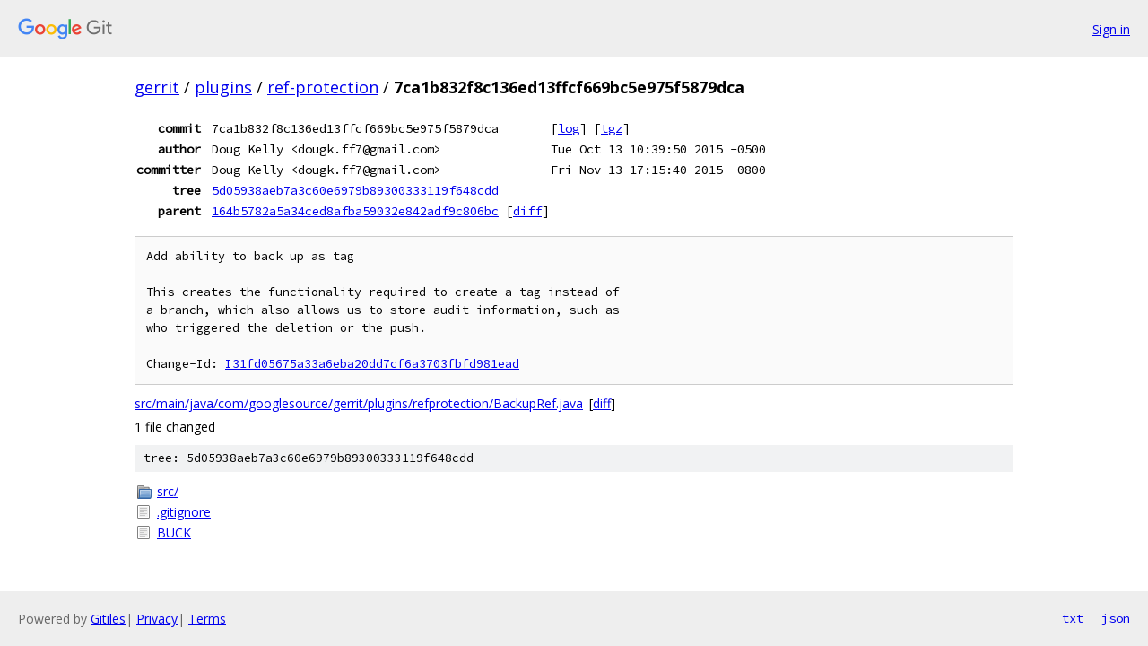

--- FILE ---
content_type: text/html; charset=utf-8
request_url: https://gerrit.googlesource.com/plugins/ref-protection/+/7ca1b832f8c136ed13ffcf669bc5e975f5879dca
body_size: 1239
content:
<!DOCTYPE html><html lang="en"><head><meta charset="utf-8"><meta name="viewport" content="width=device-width, initial-scale=1"><title>7ca1b832f8c136ed13ffcf669bc5e975f5879dca - plugins/ref-protection - Git at Google</title><link rel="stylesheet" type="text/css" href="/+static/base.css"><!-- default customHeadTagPart --></head><body class="Site"><header class="Site-header"><div class="Header"><a class="Header-image" href="/"><img src="//www.gstatic.com/images/branding/lockups/2x/lockup_git_color_108x24dp.png" width="108" height="24" alt="Google Git"></a><div class="Header-menu"> <a class="Header-menuItem" href="https://accounts.google.com/AccountChooser?faa=1&amp;continue=https://gerrit.googlesource.com/login/plugins/ref-protection/%2B/7ca1b832f8c136ed13ffcf669bc5e975f5879dca">Sign in</a> </div></div></header><div class="Site-content"><div class="Container "><div class="Breadcrumbs"><a class="Breadcrumbs-crumb" href="/?format=HTML">gerrit</a> / <a class="Breadcrumbs-crumb" href="/plugins/">plugins</a> / <a class="Breadcrumbs-crumb" href="/plugins/ref-protection/">ref-protection</a> / <span class="Breadcrumbs-crumb">7ca1b832f8c136ed13ffcf669bc5e975f5879dca</span></div><div class="u-monospace Metadata"><table><tr><th class="Metadata-title">commit</th><td>7ca1b832f8c136ed13ffcf669bc5e975f5879dca</td><td><span>[<a href="/plugins/ref-protection/+log/7ca1b832f8c136ed13ffcf669bc5e975f5879dca">log</a>]</span> <span>[<a href="/plugins/ref-protection/+archive/7ca1b832f8c136ed13ffcf669bc5e975f5879dca.tar.gz">tgz</a>]</span></td></tr><tr><th class="Metadata-title">author</th><td>Doug Kelly &lt;dougk.ff7@gmail.com&gt;</td><td>Tue Oct 13 10:39:50 2015 -0500</td></tr><tr><th class="Metadata-title">committer</th><td>Doug Kelly &lt;dougk.ff7@gmail.com&gt;</td><td>Fri Nov 13 17:15:40 2015 -0800</td></tr><tr><th class="Metadata-title">tree</th><td><a href="/plugins/ref-protection/+/7ca1b832f8c136ed13ffcf669bc5e975f5879dca/">5d05938aeb7a3c60e6979b89300333119f648cdd</a></td></tr><tr><th class="Metadata-title">parent</th><td><a href="/plugins/ref-protection/+/7ca1b832f8c136ed13ffcf669bc5e975f5879dca%5E">164b5782a5a34ced8afba59032e842adf9c806bc</a> <span>[<a href="/plugins/ref-protection/+/7ca1b832f8c136ed13ffcf669bc5e975f5879dca%5E%21/">diff</a>]</span></td></tr></table></div><pre class="u-pre u-monospace MetadataMessage">Add ability to back up as tag

This creates the functionality required to create a tag instead of
a branch, which also allows us to store audit information, such as
who triggered the deletion or the push.

Change-Id: <a href="https://gerrit-review.googlesource.com/#/q/I31fd05675a33a6eba20dd7cf6a3703fbfd981ead">I31fd05675a33a6eba20dd7cf6a3703fbfd981ead</a>
</pre><ul class="DiffTree"><li><a href="/plugins/ref-protection/+/7ca1b832f8c136ed13ffcf669bc5e975f5879dca/src/main/java/com/googlesource/gerrit/plugins/refprotection/BackupRef.java">src/main/java/com/googlesource/gerrit/plugins/refprotection/BackupRef.java</a><span class="DiffTree-action DiffTree-action--modify">[<a href="/plugins/ref-protection/+/7ca1b832f8c136ed13ffcf669bc5e975f5879dca%5E%21/#F0">diff</a>]</span></li></ul><div class="DiffSummary">1 file changed</div><div class="TreeDetail"><div class="u-sha1 u-monospace TreeDetail-sha1">tree: 5d05938aeb7a3c60e6979b89300333119f648cdd</div><ol class="FileList"><li class="FileList-item FileList-item--gitTree" title="Tree - src/"><a class="FileList-itemLink" href="/plugins/ref-protection/+/7ca1b832f8c136ed13ffcf669bc5e975f5879dca/src/">src/</a></li><li class="FileList-item FileList-item--regularFile" title="Regular file - .gitignore"><a class="FileList-itemLink" href="/plugins/ref-protection/+/7ca1b832f8c136ed13ffcf669bc5e975f5879dca/.gitignore">.gitignore</a></li><li class="FileList-item FileList-item--regularFile" title="Regular file - BUCK"><a class="FileList-itemLink" href="/plugins/ref-protection/+/7ca1b832f8c136ed13ffcf669bc5e975f5879dca/BUCK">BUCK</a></li></ol></div></div> <!-- Container --></div> <!-- Site-content --><footer class="Site-footer"><div class="Footer"><span class="Footer-poweredBy">Powered by <a href="https://gerrit.googlesource.com/gitiles/">Gitiles</a>| <a href="https://policies.google.com/privacy">Privacy</a>| <a href="https://policies.google.com/terms">Terms</a></span><span class="Footer-formats"><a class="u-monospace Footer-formatsItem" href="?format=TEXT">txt</a> <a class="u-monospace Footer-formatsItem" href="?format=JSON">json</a></span></div></footer></body></html>